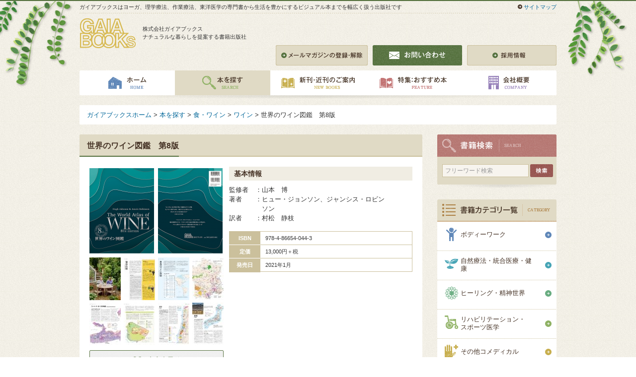

--- FILE ---
content_type: text/html; charset=UTF-8
request_url: https://www.gaiajapan.co.jp/books/food/wine/5554/
body_size: 48724
content:
<!DOCTYPE html PUBLIC "-//W3C//DTD XHTML 1.0 Transitional//EN" "http://www.w3.org/TR/xhtml1/DTD/xhtml1-transitional.dtd">
<html xmlns="http://www.w3.org/1999/xhtml" xml:lang="ja" lang="ja" xmlns:fb="http://ogp.me/ns/fb#">
<head>
<meta http-equiv="Content-Type" content="text/html; charset=utf-8" />
<meta http-equiv="content-script-type" content="text/javascript" />
<meta http-equiv="content-style-type" content="text/css" />

<meta name="description" content="世界のワイン図鑑　第8版を詳しくご紹介しています。ガイアブックスが出版している本(書籍)世界のワイン図鑑　第8版の著者・訳者や価格、内容紹介が記載されていますので、購入前に概要をご確認いただけます。" />
<meta name="keywords" content="世界のワイン図鑑　第8版,村松　静枝,ガイアブックス,本,書籍" />
<title>書籍『世界のワイン図鑑　第8版』 | ガイアブックス（Gaiabooks）</title>

<link rel="pingback" href="https://www.gaiajapan.co.jp/wp/xmlrpc.php" />
<link href="/css/common.css" rel="stylesheet" type="text/css" />
<link href="/css/style.css" rel="stylesheet" type="text/css" />

<link href="/js/colorbox/colorbox.css" rel="stylesheet" type="text/css" />

<link rel='dns-prefetch' href='//s.w.org' />
		<script type="text/javascript">
			window._wpemojiSettings = {"baseUrl":"https:\/\/s.w.org\/images\/core\/emoji\/11\/72x72\/","ext":".png","svgUrl":"https:\/\/s.w.org\/images\/core\/emoji\/11\/svg\/","svgExt":".svg","source":{"concatemoji":"https:\/\/www.gaiajapan.co.jp\/wp\/wp-includes\/js\/wp-emoji-release.min.js?ver=4.9.26"}};
			!function(e,a,t){var n,r,o,i=a.createElement("canvas"),p=i.getContext&&i.getContext("2d");function s(e,t){var a=String.fromCharCode;p.clearRect(0,0,i.width,i.height),p.fillText(a.apply(this,e),0,0);e=i.toDataURL();return p.clearRect(0,0,i.width,i.height),p.fillText(a.apply(this,t),0,0),e===i.toDataURL()}function c(e){var t=a.createElement("script");t.src=e,t.defer=t.type="text/javascript",a.getElementsByTagName("head")[0].appendChild(t)}for(o=Array("flag","emoji"),t.supports={everything:!0,everythingExceptFlag:!0},r=0;r<o.length;r++)t.supports[o[r]]=function(e){if(!p||!p.fillText)return!1;switch(p.textBaseline="top",p.font="600 32px Arial",e){case"flag":return s([55356,56826,55356,56819],[55356,56826,8203,55356,56819])?!1:!s([55356,57332,56128,56423,56128,56418,56128,56421,56128,56430,56128,56423,56128,56447],[55356,57332,8203,56128,56423,8203,56128,56418,8203,56128,56421,8203,56128,56430,8203,56128,56423,8203,56128,56447]);case"emoji":return!s([55358,56760,9792,65039],[55358,56760,8203,9792,65039])}return!1}(o[r]),t.supports.everything=t.supports.everything&&t.supports[o[r]],"flag"!==o[r]&&(t.supports.everythingExceptFlag=t.supports.everythingExceptFlag&&t.supports[o[r]]);t.supports.everythingExceptFlag=t.supports.everythingExceptFlag&&!t.supports.flag,t.DOMReady=!1,t.readyCallback=function(){t.DOMReady=!0},t.supports.everything||(n=function(){t.readyCallback()},a.addEventListener?(a.addEventListener("DOMContentLoaded",n,!1),e.addEventListener("load",n,!1)):(e.attachEvent("onload",n),a.attachEvent("onreadystatechange",function(){"complete"===a.readyState&&t.readyCallback()})),(n=t.source||{}).concatemoji?c(n.concatemoji):n.wpemoji&&n.twemoji&&(c(n.twemoji),c(n.wpemoji)))}(window,document,window._wpemojiSettings);
		</script>
		<style type="text/css">
img.wp-smiley,
img.emoji {
	display: inline !important;
	border: none !important;
	box-shadow: none !important;
	height: 1em !important;
	width: 1em !important;
	margin: 0 .07em !important;
	vertical-align: -0.1em !important;
	background: none !important;
	padding: 0 !important;
}
</style>
<link rel='stylesheet' id='wp-pagenavi-css'  href='https://www.gaiajapan.co.jp/wp/wp-content/plugins/wp-pagenavi/pagenavi-css.css?ver=2.70' type='text/css' media='all' />
<script type='text/javascript' src='https://www.gaiajapan.co.jp/wp/wp-includes/js/jquery/jquery.js?ver=1.12.4'></script>
<script type='text/javascript' src='https://www.gaiajapan.co.jp/wp/wp-includes/js/jquery/jquery-migrate.min.js?ver=1.4.1'></script>
<link rel='https://api.w.org/' href='https://www.gaiajapan.co.jp/wp-json/' />
<link rel="canonical" href="https://www.gaiajapan.co.jp/books/food/wine/5554/" />
<link rel="alternate" type="application/json+oembed" href="https://www.gaiajapan.co.jp/wp-json/oembed/1.0/embed?url=https%3A%2F%2Fwww.gaiajapan.co.jp%2Fbooks%2Ffood%2Fwine%2F5554%2F" />
<link rel="alternate" type="text/xml+oembed" href="https://www.gaiajapan.co.jp/wp-json/oembed/1.0/embed?url=https%3A%2F%2Fwww.gaiajapan.co.jp%2Fbooks%2Ffood%2Fwine%2F5554%2F&#038;format=xml" />
<link rel="icon" href="https://www.gaiajapan.co.jp/wp/wp-content/uploads/2021/11/cropped-Bw_UnYid_400x400-2-32x32.jpg" sizes="32x32" />
<link rel="icon" href="https://www.gaiajapan.co.jp/wp/wp-content/uploads/2021/11/cropped-Bw_UnYid_400x400-2-192x192.jpg" sizes="192x192" />
<link rel="apple-touch-icon-precomposed" href="https://www.gaiajapan.co.jp/wp/wp-content/uploads/2021/11/cropped-Bw_UnYid_400x400-2-180x180.jpg" />
<meta name="msapplication-TileImage" content="https://www.gaiajapan.co.jp/wp/wp-content/uploads/2021/11/cropped-Bw_UnYid_400x400-2-270x270.jpg" />
</head>
<body id="books" >
<div id="fb-root"></div>
<script>(function(d, s, id) {
  var js, fjs = d.getElementsByTagName(s)[0];
  if (d.getElementById(id)) return;
  js = d.createElement(s); js.id = id;
  js.src = "//connect.facebook.net/ja_JP/all.js#xfbml=1&appId=181613775318055";
  fjs.parentNode.insertBefore(js, fjs);
}(document, 'script', 'facebook-jssdk'));</script>
<a id="top" name="top"></a>
<div id="container">
	<div id="header">
				<h1>ガイアブックスはヨーガ、理学療法、作業療法、東洋医学の専門書から生活を豊かにするビジュアル本までを幅広く扱う出版社です</h1>
				<div class="hBox">
	<p class="link"><a href="/sitemap/">サイトマップ</a></p>
	<div class="hTop clearfix">
		<div class="logo"><a href="/"><img src="/img/common/logo.png" width="113" height="60" alt="GAIABOOKs" /></a></div>
		<p>株式会社ガイアブックス<br />
			ナチュラルな暮らしを提案する書籍出版社</p>
		<ul class="clearfix">
			<li><a href="/mailmagazine/"><img src="/img/common/h_link01_out.png" width="185" height="41" alt="メールマガジンの登録・解除" /></a></li>
			<li><a href="/contact/"><img src="/img/common/h_link02_out.png" width="180" height="41" alt="お問い合わせ" /></a></li>
			<li><a href="/company/recruit.php"><img src="/img/common/h_link03_out.png" width="180" height="41" alt="採用情報" /></a></li>
		</ul>
	</div>
</div>	</div>
	<ul id="gNavi" class="clearfix">
	<li class="navi01"><a href="/"><img src="/img/common/g_navi01_out.png" width="192" height="50" alt="ホーム HOME" /></a></li>
	<li class="navi02"><a href="/books/"><img src="/img/common/g_navi02_out.png" width="192" height="50" alt="本を探す SEARCH" /></a></li>
	<li class="navi03"><a href="/new_books/"><img src="/img/common/g_navi03_out.png" width="192" height="50" alt="新刊・近刊のご案内 NEW BOOKS" /></a></li>
	<li class="navi04"><a href="/feature/"><img src="/img/common/g_navi04_out.png" width="192" height="50" alt="特集：おすすめ本 FEATURE" /></a></li>
	<li class="navi05"><a href="/company/"><img src="/img/common/g_navi05_out.png" width="192" height="50" alt="会社概要 COMPANY" /></a></li>
</ul>	<div id="pagePath" class="multiList">
	<ol><li><a href="https://www.gaiajapan.co.jp">ガイアブックスホーム</a></li><li> &gt; <a href='https://www.gaiajapan.co.jp/books/'>本を探す</a></li><li> &gt; <a href='https://www.gaiajapan.co.jp/books/food/'>食・ワイン</a></li><li> &gt; <a href='https://www.gaiajapan.co.jp/books/wine/'>ワイン</a></li><li> &gt; 世界のワイン図鑑　第8版<br /></li></ol>	</div>
	<div id="main">
		<div id="conts">
					<h2><span>世界のワイン図鑑　第8版</span></h2>
						<div class="section">
				<div class="bookBox clearfix">
					<div class="photoBox">
						<ul class="photoUl clearfix">
							<li><img src="https://www.gaiajapan.co.jp/wp/wp-content/uploads/2020/10/13de454237f9c2dd646fc6323b58aad5-130x178.png" width="130" height="178" alt="" /></li>
							<li>
															<img src="https://www.gaiajapan.co.jp/wp/wp-content/uploads/2020/10/3da601b456e987e6aa92bf1ecca952a4-130x178.png" width="130" height="178" alt="" />
														</li>
						</ul>
												<ul class="lightPhoto clearfix">
														<li><a href="https://www.gaiajapan.co.jp/wp/wp-content/uploads/2020/12/9784866540443_003-e1607642453142.jpg" class="group01"><img src="https://www.gaiajapan.co.jp/wp/wp-content/uploads/2020/12/9784866540443_003-e1607642453142-63x86.jpg" width="63" height="86" alt="" /></a></li>
														<li><a href="https://www.gaiajapan.co.jp/wp/wp-content/uploads/2020/12/48dbd446dd47947fff72b3bd91692da6-e1607642258386.jpg" class="group01"><img src="https://www.gaiajapan.co.jp/wp/wp-content/uploads/2020/12/48dbd446dd47947fff72b3bd91692da6-e1607642258386-63x86.jpg" width="63" height="86" alt="" /></a></li>
														<li><a href="https://www.gaiajapan.co.jp/wp/wp-content/uploads/2020/12/a1c304c60f4b280c0e587e0c2f090be2-e1607642359641.jpg" class="group01"><img src="https://www.gaiajapan.co.jp/wp/wp-content/uploads/2020/12/a1c304c60f4b280c0e587e0c2f090be2-e1607642359641-63x86.jpg" width="63" height="86" alt="" /></a></li>
														<li><a href="https://www.gaiajapan.co.jp/wp/wp-content/uploads/2020/12/6c78443df054b9aa03a29436e4136fb7-e1607642347671.jpg" class="group01"><img src="https://www.gaiajapan.co.jp/wp/wp-content/uploads/2020/12/6c78443df054b9aa03a29436e4136fb7-e1607642347671-63x86.jpg" width="63" height="86" alt="" /></a></li>
														<li><a href="https://www.gaiajapan.co.jp/wp/wp-content/uploads/2020/12/65388b3091106b2e4c32e8b426f4621b-e1607642282804.jpg" class="group01"><img src="https://www.gaiajapan.co.jp/wp/wp-content/uploads/2020/12/65388b3091106b2e4c32e8b426f4621b-e1607642282804-63x86.jpg" width="63" height="86" alt="" /></a></li>
														<li><a href="https://www.gaiajapan.co.jp/wp/wp-content/uploads/2020/12/355129f45baa2768d64ddf5b913d7d96-e1607642273147.jpg" class="group01"><img src="https://www.gaiajapan.co.jp/wp/wp-content/uploads/2020/12/355129f45baa2768d64ddf5b913d7d96-e1607642273147-63x86.jpg" width="63" height="86" alt="" /></a></li>
														<li><a href="https://www.gaiajapan.co.jp/wp/wp-content/uploads/2020/12/3248efa01cd72511e3ec6ff859118d8f-e1607642332705.jpg" class="group01"><img src="https://www.gaiajapan.co.jp/wp/wp-content/uploads/2020/12/3248efa01cd72511e3ec6ff859118d8f-e1607642332705-63x86.jpg" width="63" height="86" alt="" /></a></li>
														<li><a href="https://www.gaiajapan.co.jp/wp/wp-content/uploads/2020/12/268f3b2654909f52b62437436ad0a7df-e1607642319323.jpg" class="group01"><img src="https://www.gaiajapan.co.jp/wp/wp-content/uploads/2020/12/268f3b2654909f52b62437436ad0a7df-e1607642319323-63x86.jpg" width="63" height="86" alt="" /></a></li>
													</ul>
						<div class="lbBtn"><a href="https://www.gaiajapan.co.jp/wp/wp-content/uploads/2020/12/9784866540443_003-e1607642453142.jpg"><img src="/img/books/det_link01_out.png" width="270" height="41" alt="中身を見る" /></a></div>
											</div>
					<div class="textBox">
						<h3 class="dateTitle">基本情報</h3>
						<dl class="clearfix">
														<dt class="clearfix"><span>監修者</span>：</dt>
							<dd>山本　博</dd>
														<dt class="clearfix"><span>著者</span>：</dt>
							<dd>ヒュー・ジョンソン、ジャンシス・ロビンソン</dd>
														<dt class="clearfix"><span>訳者</span>：</dt>
							<dd>村松　静枝</dd>
													</dl>
						<table cellpadding="0" cellspacing="0" summary="基本情報" class="comTab table01">
							<col width="17%" />
							<col width="83%" />
							<tbody>
								<tr>
									<th>ISBN</th>
									<td>978-4-86654-044-3</td>
								</tr>
								<tr>
									<th>定価</th>
									<td>13,000円＋税</td>
								</tr>
								<tr>
									<th class="thSpecial">発売日</th>
									<td>
										2021年1月									</td>
								</tr>
							</tbody>
						</table>
					</div>
				</div>

				                <div class="comBox02 mb10">
					<div class="bgBox">
                        <p class="title title01">『世界のワイン図鑑　第8版』を購入する</p>
                        <div class="comInner">
                            <div class="bgInner banner">
                                <ul class="clearfix">
                                    <li>
	                                                                        	<a href="https://www.amazon.co.jp/gp/product/4866540443/ref=as_li_qf_asin_il_tl?ie=UTF8&tag=gaiabooks03-22&creative=1211&linkCode=as2&creativeASIN=4866540443&linkId=c0491c7de5c643764b329adb2fc596d4" target="_blank"><img src="/img/books/det_banner04.jpg" width="190" height="40" alt="amazon.com" /></a>
                                    	                                    </li>
                                    <li>
                                    	                                    	<a href="https://hb.afl.rakuten.co.jp/ichiba/12fe0713.af072a71.12fe0714.bc915791/?pc=https%3A%2F%2Fitem.rakuten.co.jp%2Fbook%2F16502161%2F&link_type=text&ut=eyJwYWdlIjoiaXRlbSIsInR5cGUiOiJ0ZXh0Iiwic2l6ZSI6IjI0MHgyNDAiLCJuYW0iOjEsIm5hbXAiOiJyaWdodCIsImNvbSI6MSwiY29tcCI6ImRvd24iLCJwcmljZSI6MSwiYm9yIjoxLCJjb2wiOjEsImJidG4iOjEsInByb2QiOjAsImFtcCI6ZmFsc2V9" target="_blank"><img src="/img/books/det_banner05.jpg" width="190" height="40" alt="楽天 BOOKS" /></a>
                                    	                                    </li>
                                    <li>
                                    	                                    	<a href="https://shopping.yahoo.co.jp/search?first=1&ss_first=1&ts=1603350875&mcr=c8012b58aa0c5253b7d2eba70632a1af&tab_ex=commerce&uIv=off&sretry=0&used=2&area=13&astk=&aq=&oq=&p=9784866540443&sc_i=shp_pc_search_searchBox_2" target="_blank"><img src="/img/books/det_banner06.jpg" width="190" height="40" alt="YAHOO!JAPAN ショッピング" /></a>
                                     	                                   </li>
                                </ul>
                            </div>
                        </div>
                    </div>
				</div>
				
				                    
               
				<div class="recommendBox">
                    <ul class="snsList clearfix">
                        <li><fb:like href="https://www.gaiajapan.co.jp/books/food/wine/5554/" layout="button_count" action="like" show_faces="false" share="false"></fb:like></li>
                        <li class="tw"><a href="https://twitter.com/share" class="twitter-share-button" data-lang="ja">ツイート</a>
                        <script>!function(d,s,id){var js,fjs=d.getElementsByTagName(s)[0],p=/^http:/.test(d.location)?'http':'https';if(!d.getElementById(id)){js=d.createElement(s);js.id=id;js.src=p+'://platform.twitter.com/widgets.js';fjs.parentNode.insertBefore(js,fjs);}}(document, 'script', 'twitter-wjs');</script></li>
                        <li class="gp">
                            <div class="g-plusone" data-size="medium"></div>
                            <script type="text/javascript">
                              window.___gcfg = {lang: 'ja'};
    
                              (function() {
                                var po = document.createElement('script'); po.type = 'text/javascript'; po.async = true;
                                po.src = 'https://apis.google.com/js/platform.js';
                                var s = document.getElementsByTagName('script')[0]; s.parentNode.insertBefore(po, s);
                              })();
                            </script>
                        </li>
                        <li><a href="http://b.hatena.ne.jp/entry/" class="hatena-bookmark-button" data-hatena-bookmark-layout="simple-balloon" title="このエントリーをはてなブックマークに追加"><img src="http://b.st-hatena.com/images/entry-button/button-only@2x.png" alt="このエントリーをはてなブックマークに追加" width="20" height="20" style="border: none;" /></a><script type="text/javascript" src="http://b.st-hatena.com/js/bookmark_button.js" charset="utf-8" async="async"></script></li>
                    </ul>
                </div>

								<h3><span>内容紹介　世界のワイン図鑑　第8版</span></h3>
				<!-- <p class="text02"></p> -->
				<div class="explainBox">
					<a href="https://tameshiyo.me/9784866540443" target=”_blank”><img class="alignleft size-medium wp-image-3689" src="https://www.gaiajapan.co.jp/wp/wp-content/uploads/2020/10/e1c5e0b8ff5d8c1d4547c0414ca8c52c.jpg"  width="300" height="60" /></a><br clear="all"><br>


<p>世界最高のワイン執筆者であるヒュー・ジョンソンとジャンシス・ロビンソンが今回も再び力を結集して、ワインの世界における最新情報を満載した本格派のワイン書を生み出した。<br>
<br>
1971年に初版された本書は、ワイン産地と最新の傾向を、精密で洗練された地図によって明快かつ正確に表現した画期的な書籍だった。<br>
葡萄畑と畑のある村々、その風景とテロワールなど、本書を開けばこれら全てを目で見て理解し、記憶にとどめることができるようになった。<br>
この半世紀の間、ワインの品質が向上しただけでなく、産地の重要性も増すばかりで、そうした複雑な状況を理解するうえで、本書は非常に多くの情報を提供し続けてきた。これまでに15カ国語に翻訳されて470万部を売り上げ、ワインを地理的な側面から深く本質を考察した本として、最も権威のある指南書となっている。今回の第8版は徹底して最新情報に改められ、本書を初めて手にとる読者をワインの壮大な世界へと導き、旧版からおなじみの読者を新たな境地へと招いてくれることだろう。<br>
<br>
前回の第7版が発行された2014年以降、世界のワインシーンは多くの面で大いに変化してきた。気候変動の影響、持続可能なワイン造りへの取り組み、多数の新技術、ワインスタイルの志向とワイン造りの傾向など、本書はいずれも今日のワイン愛好家達の興味を大いにそそる情報全てを網羅している。大幅に刷新された冒頭の章「ワインの基本」は、読者の理解をより深めるのに役立つだろう。<br>
現代のワイン科学は劇的な躍進を遂げ、あらゆる産地に影響を与えている。<br>
これまでも『世界のワイン図鑑』は精緻かつ美しい地図で知られてきたが、第8版では230葉もの地図が収載されている。一部の産地については土壌の分布図もあり、ワインとその出生地との関係を理解するのに役立つ。地図には要注目の生産者やお勧めの施設等の情報についても引き出し線で注釈を付してある。<br>
<br>
<br>
判型：A4変型（297×235mm）<br>
頁数：416ページ<br>
色数：4C<br>
製本：上製<br>
<br>
<br>
<br>
●著者、監修者、訳者について<br>
著者：<b>ヒュー・ジョンソン（Hugh Johnson）</b><br>
最初の著書『Wine』以来50 年以上にわたってワインに関する執筆の世界を様々な新しい方向へと導いてきた。『The World Atlas of Wine』、『Wine Companion』（現在第6 版）、累計1200 万部を売り上げている年刊『PocketWine Book』（ 1977 年初刊）、2005 年刊行の回想録『A Life Uncorked』は全てベストセラーになっている。真摯で博識ながらもユーモラスで気取りのない、彼ならではのワインへの取り組みは、世界中のワイン愛好家に賞賛されている。彼にかかれば複雑なテーマも分かりやすく楽しめるものになる。ワイン以外に園芸にも造詣が深く、著作もある。ワインと園芸を合わせた著書の発行部数は累計で1900万部以上にもなり、様々な賞を獲得している。2003 年、フランスのシラク元大統領から国家功労勲章シュヴァリエに叙される。さらに2007 年にワイン造りと園芸への貢献を認められて大英帝国勲章（OBE）を授与された。<br>
<br>
著者：<b>ジャンシス・ロビンソン（Jancis Robinson）</b><br>
英ワイン雑誌『デキャンタ』で、「世界で最も尊敬を集めるワイン・ライターでありジャーナリスト」と絶賛されている。フィナンシャル・タイムズ紙でワインコラムを執筆する。本書以外にも『The Oxford Companion to Wine』や『Wine Grapes』といった名著に携わる他、実用性に優れたワインガイド『The 24-Hour Wine Expert』（ 2016 年刊）でも話題を呼んだ。「彼女が語るとワイン界が息を飲んでその言葉に注目する」（ USAトゥデイ紙）、「屈指の人気を誇るワイン・ライター」（プレイボーイ誌）などと絶賛されているジャンシスは1984 年、ワインの製造・販売業者以外で初めてマスター・オブ・ワインの資格を獲得、また2003 年には大英帝国勲章（ OBE）を授与された。英国王室のワイン・アドバイザーも務めている。2016 年、フランスの農業功労勲章の役員に任命されたのに続いてドイツ・プレディカーツワイン生産者協会（VDP）からも最高栄誉賞を受賞し、前受賞者のヒュー・ジョンソンから表彰された。<br>
ジャンシス・ロビンソンのウェブサイト 
<a href="https：//www.jancisrobinson.com/"target="_blank">https：//www.jancisrobinson.com/</a><br>
<br>
監修者：<b>山本 博（やまもと ひろし）</b><br>
弁護士、日本輸入ワイン協会会長、フランス食品振興会主催の世界ソムリエコンクール日本代表審査委員。永年にわたり生産者との親交を深め、豊富な知識をもとに、ワイン関係の著作・翻訳を著すなど日本でのワイン普及に貢献する。主な著書に『シャンパン大全』『ワインの世界史』（ともに日経ビジネス人文庫）、『歴史の中のワイン』（文春新書）、『チリワイン』（ガイアブックス）、主な監修書に『世界のワイン図鑑 第7 版』（ガイアブックス）ほか多数。<br>
<br>
翻訳：<b>村松 静枝 （むらまつ しずえ）</b><br>
英日翻訳者。静岡県在住。銀行勤務などを経て翻訳者に。訳書に『土とワイン』『世界に通用するビールのつくりかた大事典』（共にエクスナレッジ）、『世界のビール図鑑』（ガイアブックス）、『The Wine ワインを愛する人のスタンダード＆テイスティングガイド』（日本文芸社）など。共訳書に『イギリス王立化学会の化学者が教えるワイン学入門』（エクスナレッジ）、『世界のウイスキー図鑑』（ガイアブックス）、『偉大なアイディアの生まれた場所─シンキング・プレイス』（清流出版）などがあり、翻訳協力に『ワインの味の科学』（エクスナレッジ）がある。<br>
</p>				</div>
				<div class="catalogBox">
					<div class="pLink"><a href="#"><span>目次を見る</span></a></div>
					<div class="catalog">
						<p>はじめに─ヒュー・ジョンソン <br />
序論─ジャンシス・ロビンソン <br />
ワインの基本/ワインの歴史/ワインとは何か/葡萄という樹/葡萄品種/温度と日照/ワインと水分/気候変動の影響/テロワール/葡萄畑の土壌/害虫と病気/葡萄畑をつくる/葡萄畑の1年/ワインの造り方/オークという選択/ワインの打栓方法/ワインと歳月/原産地呼称統制法/ラベルの読み方/テイスティング方法/ワインの供し方/ワインの価格/世界のワイン事情<br />
<br />
世界各地のワイン<br />
フランス <br />
ブルゴーニュ/コート・ドール/コート・ド・ボーヌ南部/コート・ド・ボーヌ中央部/コート・ド・ボーヌ北部/コート・ド・ニュイ南部/コート・ド・ニュイ北部/コート・シャロネーズ/マコネ/プイィ・フュイッセ/ボジョレ/クリュ・ボジョレ/シャブリ/シャブリの中心部/シャンパーニュ/シャンパーニュの中心部/ボルドー/ボルドー：品質と価格/メドック北部/サンテステフ/ポイヤック/サンジュリアン/メドック中央部/マルゴーとメドック南部/グラーヴとアントル・ドゥ・メール/ペサック・レオニャン/ソーテルヌとバルサック/右岸/ポムロール/サンテミリオン/南西地方のワイン/ロワール川流域/アンジュー/ ソミュール/シノンとブルグイユ/ヴーヴレとモンルイ/サンセールとプイィ/アルザス/アルザスの中心部/北部ローヌ川流域/コート・ロティとコンドリウ/エルミタージュ/南部ローヌ川流域/南部ローヌ川流域の中心部/シャトーヌフ・デュ・パプ/ラングドック西部/ラングドック東部/ルーシヨン/プロヴァンス/ <br />
バンドール/コルシカ島（コルス島/）ジュラ、サヴォワ、ビュジェイ<br />
<br />
イタリア <br />
イタリア北西部<br />
ピエモンテ/バルバレスコ/バローロ/イタリア北東部/トレンティーノとアルト・アディジェ/ヴェローナ/フリウリ <br />
イタリア中央部 <br />
マレンマ/キアンティ・クラシコ/モンタルチーノ/モンテプルチャーノ/ウンブリア <br />
イタリア南部 <br />
シチリア島/サルデーニャ島 <br />
<br />
スペイン <br />
スペイン北西部 <br />
リアス・バイシャス/リベラ・デル・ドゥエロ/トロとルエダ/ナバラ/リオハ/カタルーニャ/プリオラート/アンダルシア-シェリーの産地 <br />
<br />
ポルトガル <br />
ヴィーニョ・ヴェルデ/ドウロ渓谷/ポートのロッジ/リスボンとセトゥバル半島/バイラーダとダン/アレンテージョ/マデイラ <br />
<br />
ドイツ <br />
アール/モーゼル/ザール/モーゼル中流：ピースポート/モーゼル中流：ベルンカステル/ナーエ/ラインガウ/ラインヘッセン/ファルツ/バーデンとヴュルテンベルク/フランケン <br />
<br />
その他のヨーロッパ諸国 <br />
イングランドとウェールズ/スイス/ヴァレー、ヴォー、ジュネーヴ/オーストリア/ヴァッハウ/クレムスタールとカンプタール/ブルゲンラント/ハンガリー/トカイ/チェコ共和国とスロバキア共和国/バルカン半島西部の諸国/スロヴェニア/クロアチア/ルーマニア/ブルガリア/黒海沿岸とコーカサス地方の諸国/ジョージア/ギリシャ/ペロポネソス半島/キプロス/トルコ/レバノン/イスラエル/<br />
<br />
北アメリカ <br />
カナダ/ブリティッシュ・コロンビア州/オンタリオ州/太平洋岸の北西部/ウィラメット・ヴァレー/ワシントン州/カリフォルニア州/メンドシーノとレイク/ソノマ北部/ソノマ南部とカーネロス/ナパ・ヴァレー/セント・ヘレナ/ラザフォードとオークヴィル/スタッグス・リープ/サンフランシスコ湾南部/ <br />
シエラ・フットヒルズ、ローダイ、デルタ区域 /セントラル・コースト/ヴァージニア州/ニューヨーク州/南西部の州/ <br />
メキシコ <br />
南アメリカ <br />
ブラジル/ウルグアイ/チリ/アルゼンチン <br />
<br />
オーストラリアとニュージーランド <br />
オーストラリア <br />
西オーストラリア州<br />
マーガレット・リヴァー <br />
南オーストラリア州 <br />
バロッサ・ヴァレー/エデン・ヴァレー/クレア・ヴァレー/マクラーレン・ヴェールとその近郊/アデレード・ヒルズ/クナワラ/ヴィクトリア州/モーニントン半島/ヤラ・ヴァレー/ニュー・サウス・ウェールズ州/タスマニア州/ <br />
<br />
ニュージーランド <br />
ホークス・ベイ/ワイララパ/カンタベリー/マールボロ/セントラル・オタゴ/<br />
<br />
南アフリカ共和国 <br />
ケープタウン/スワートランド/ステレンボッシュ/ケープ・サウス・コースト<br />
<br />
アジア <br />
日本/中国/	<br />
総合索引 <br />
地名索引</p>
					</div>
				</div>
				
								<h3><span>編集者からのコメント</span></h3>
				<p class="text03">以下の通り本文中に誤植がございました。<br />
お詫びして訂正いたします。<br />
<br />
<br />
p.181　ウンブリア　最右列　16行目<br />
誤：少量のグレチェットを→<b>正：少量のグレケットを</b><br />
<br />
<br />
p.188　スペイン　最右列　8行目<br />
誤：２カ所のDOC→<b>正：２カ所のDOCa</b></p>
				
				<h3><span>世界のワイン図鑑　第8版　の感想／レビュー</span></h3>
				<h4>弊社に寄せられたレビュー</h4>
								<p class="noReview">レビューはまだありません。</p>
								<p class="more"><a href="https://www.gaiajapan.co.jp/books/food/wine/5554//?type=review">全てのレビューを見る(0件)</a></p>

				
				
								<h3><span>同テーマの書籍</span></h3>
				<div class="comBox">
					<div class="bgBox">
						<div class="comInner">
							<div class="bgInner">
								<div class="fooImg">
									<div class="foo">
										<ul class="comPhotoList clearfix">
																					<li>
												<a href="https://www.gaiajapan.co.jp/books/food/wine/1992/"><img src="https://www.gaiajapan.co.jp/wp/wp-content/uploads/2014/05/7e29db5e2fee91ea6131c0efff5dc7b21-92x117.jpg" width="92" height="117" alt="" /></a>
												<span><a href="https://www.gaiajapan.co.jp/books/food/wine/1992/">世界のワイン図鑑　第7版  The World Atlas of Wine 7th edition</a></span>
											</li>
																					<li>
												<a href="https://www.gaiajapan.co.jp/books/wine/3557/"><img src="https://www.gaiajapan.co.jp/wp/wp-content/uploads/2017/05/1c50a1462efaf76fce5060665eee36cf-92x117.png" width="92" height="117" alt="" /></a>
												<span><a href="https://www.gaiajapan.co.jp/books/wine/3557/">世界のウイスキー図鑑</a></span>
											</li>
																					<li>
												<a href="https://www.gaiajapan.co.jp/books/wine/3611/"><img src="https://www.gaiajapan.co.jp/wp/wp-content/uploads/2017/11/0b3244e889b26d1f3e09bc9716503160-92x117.png" width="92" height="117" alt="" /></a>
												<span><a href="https://www.gaiajapan.co.jp/books/wine/3611/">世界のビール図鑑</a></span>
											</li>
																					<li>
												<a href="https://www.gaiajapan.co.jp/books/food/wine/5150/"><img src="https://www.gaiajapan.co.jp/wp/wp-content/uploads/2020/07/026a68babe838ea27f0fa2bd073fe97a-92x117.jpg" width="92" height="117" alt="" /></a>
												<span><a href="https://www.gaiajapan.co.jp/books/food/wine/5150/">フランス主要13地区と40ヵ国のワイン</a></span>
											</li>
																					<li>
												<a href="https://www.gaiajapan.co.jp/books/food/wine/3697/"><img src="https://www.gaiajapan.co.jp/wp/wp-content/uploads/2018/10/f192f05b1b0fa0d2dc3d676d204f9c58-92x117.png" width="92" height="117" alt="" /></a>
												<span><a href="https://www.gaiajapan.co.jp/books/food/wine/3697/">新ワイン学</a></span>
											</li>
																				</ul>
									</div>
									<div class="prev"><a href="#"><img src="/img/books/det_prev.png" width="12" height="16" alt="" /></a></div>
									<div class="next"><a href="#"><img src="/img/books/det_next.png" width="12" height="16" alt="" /></a></div>
								</div>
							</div>
						</div>
					</div>
				</div>
				
												<div class="comBox02 mb0">
					<div class="bgBox">
						<p class="title title01">『世界のワイン図鑑　第8版』を購入する</p>
						<div class="comInner">
							<div class="bgInner banner">
								<ul class="clearfix">
                                    <li>
	                                                                        	<a href="https://www.amazon.co.jp/gp/product/4866540443/ref=as_li_qf_asin_il_tl?ie=UTF8&tag=gaiabooks03-22&creative=1211&linkCode=as2&creativeASIN=4866540443&linkId=c0491c7de5c643764b329adb2fc596d4" target="_blank"><img src="/img/books/det_banner04.jpg" width="190" height="40" alt="amazon.com" /></a>
                                    	                                    </li>
                                    <li>
                                    	                                    	<a href="https://hb.afl.rakuten.co.jp/ichiba/12fe0713.af072a71.12fe0714.bc915791/?pc=https%3A%2F%2Fitem.rakuten.co.jp%2Fbook%2F16502161%2F&link_type=text&ut=eyJwYWdlIjoiaXRlbSIsInR5cGUiOiJ0ZXh0Iiwic2l6ZSI6IjI0MHgyNDAiLCJuYW0iOjEsIm5hbXAiOiJyaWdodCIsImNvbSI6MSwiY29tcCI6ImRvd24iLCJwcmljZSI6MSwiYm9yIjoxLCJjb2wiOjEsImJidG4iOjEsInByb2QiOjAsImFtcCI6ZmFsc2V9" target="_blank"><img src="/img/books/det_banner05.jpg" width="190" height="40" alt="楽天 BOOKS" /></a>
                                    	                                    </li>
                                    <li>
                                    	                                    	<a href="https://shopping.yahoo.co.jp/search?first=1&ss_first=1&ts=1603350875&mcr=c8012b58aa0c5253b7d2eba70632a1af&tab_ex=commerce&uIv=off&sretry=0&used=2&area=13&astk=&aq=&oq=&p=9784866540443&sc_i=shp_pc_search_searchBox_2" target="_blank"><img src="/img/books/det_banner06.jpg" width="190" height="40" alt="YAHOO!JAPAN ショッピング" /></a>
                                     	                                   </li>
								</ul>
							</div>
						</div>
					</div>
				</div>
				
							</div>
					</div>
		<!-- /#conts -->
		<div id="sideBar">
						<h3><img src="/img/common/s_h3_img01.png" width="240" height="45" alt="書籍検索 SEARCH" /></h3>
<form action="/" method="get">
<dl class="clearfix">
	<dt>
		<input class="help" value="" title="フリーワード検索" name="s" type="text" />
	</dt>
	<dd>
		<input type="image" name="__search__" src="/img/common/search_out.png" value="検索" alt="検索" onmouseover="this.src='/img/common/search_over.png'" onmouseout="this.src='/img/common/search_out.png'" />
	</dd>
</dl>
</form>
<h3><img src="/img/common/s_h3_img02.png" width="240" height="45" alt="書籍カテゴリ一覧 CATEGORY" /></h3>
    <ul id="menu" class="ulList speList clearfix">
        <li><div class="archive"><a href="javascript:void(0);"><img src="/img/common/s_img01.png" width="28" height="27" alt="ボディーワーク" /><span>ボディーワーク</span></a></div>
            <ul class="subMenu">
                <li><a href="/books/bodywork/massage/">マッサージ</a></li>
                <li><a href="/books/bodywork/yoga_pilates/">ヨーガ・ピラティス</a></li>
                <li><a href="/books/bodywork/reflexology/">リフレクソロジー・指圧</a></li>
                <li><a href="/books/bodywork/other_bodywork/">その他のボディーワーク</a></li>
            </ul>
        </li>
        <li class="list01"><div class="archive"><a href="javascript:void(0);"><img src="/img/common/s_img02.png" width="28" height="27" alt="自然療法・統合医療・健康" /><span class="mt0">自然療法・統合医療・健康</span></a></div>
            <ul class="subMenu">
                <li><a href="/books/medical/alimentary_therapy/">食事療法</a></li>
                <li><a href="/books/medical/ayurveda/">アーユルヴェーダ</a></li>
                <li><a href="/books/medical/supplement/">ハーブ・サプリメント・漢方</a></li>
                <li><a href="/books/medical/aromatherapy/">アロマセラピー</a></li>
                <li><a href="/books/medical/homeopathy/">ホメオパシー・フラワー療法</a></li>
                <li><a href="/books/medical/naturopathy/">自然療法・セルフヘルプ</a></li>
                <li><a href="/books/medical/baby_maternity/">赤ちゃん・妊産婦</a></li>
                <li><a href="/books/medical/beauty_antiaging/">美容・アンチエイジング</a></li>
            </ul>
        </li>
        <li class="list02"><div class="archive"><a href="javascript:void(0);"><img src="/img/common/s_img03.png" width="28" height="27" alt="ヒーリング・精神世界" /><span>ヒーリング・精神世界</span></a></div>
            <ul class="subMenu">
                <li><a href="/books/healing/color/">カラー</a></li>
                <li><a href="/books/healing/crystal/">クリスタル</a></li>
                <li><a href="/books/healing/chakra_aura/">チャクラ・オーラ</a></li>
                <li><a href="/books/healing/reiki/">レイキ</a></li>
                <li><a href="/books/healing/meditation/">瞑想・マインドフルネス</a></li>
                <li><a href="/books/healing/geomancy/">風水</a></li>
                <li><a href="/books/healing/fortune/">占い</a></li>
                <li><a href="/books/healing/angel/">エンジェル</a></li>
                <li><a href="/books/healing/other_healing/">その他のヒーリング</a></li>
            </ul>
        </li>
        <li class="list03"><div class="archive"><a href="javascript:void(0);"><img src="/img/common/s_img04.png" width="28" height="27" alt="リハビリテーション・スポーツ医学" /><span class="mt0">リハビリテーション・<br>スポーツ医学</span></a></div>
                        <ul class="subMenu">
                <li><a href="/books/physiotherapy/ptot/">理学療法・作業療法</a></li>
                <li><a href="/books/physiotherapy/manipulative_massage/">徒手療法・マッサージ</a></li>
                <li><a href="/books/physiotherapy/anatomy/">解剖学</a></li>
                <li><a href="/books/physiotherapy/sports_medicine/">スポーツ医学</a></li>
                <li><a href="/books/physiotherapy/chiropractic_osteopathy/">トラディショナル医療</a></li>
            </ul>

        </li>
        <li class="list04">
        	<a href="/books/comedical/"><img src="/img/common/s_img05.png" width="28" height="27" alt="その他コメディカル" /><span>その他コメディカル</span></a>
        </li>
        <li class="list05"><div class="archive"><a href="javascript:void(0);"><img src="/img/common/s_img06.png" width="28" height="27" alt="食・ワイン" /><span>食・ワイン</span></a></div>
            <ul class="subMenu">
                <li><a href="/books/food/wine/">ワイン</a></li>
                <li><a href="/books/food/meal/">食</a></li>
            </ul>
        </li>
        <li class="list06"><div class="archive"><a href="javascript:void(0);"><img src="/img/common/s_img07.png" width="28" height="27" alt="ファッション・アート・文化" /><span class="mt0">ファッション・アート・文化</span></a></div>
            <ul class="subMenu">
                <li><a href="/books/ethno/fashion/">ファッション</a></li>
                <li><a href="/books/ethno/art/">アート</a></li>
                <li><a href="/books/ethno/culture/">文化</a></li>
            </ul>
        </li>
        <li class="list07"><div class="archive"><a href="javascript:void(0);"><img src="/img/common/s_img08.png" width="28" height="27" alt="地球環境・暮らし" /><span>地球環境・暮らし</span></a></div>
            <ul class="subMenu">
                <li><a href="/books/ecology/gaia/">地球・ガイア</a></li>
                <li><a href="/books/ecology/ecology/">環境・エコロジー</a></li>
                <li><a href="/books/ecology/living/">暮らし</a></li>
            </ul>
        </li>
        <li class="last"><div class="archive"><a href="javascript:void(0);"><img src="/img/common/s_img09.png" width="28" height="27" alt="建築・インテリア" /><span>建築・インテリア</span></a></div>
            <ul class="subMenu">
                <li><a href="/books/architecture/building/">建築</a></li>
                <li><a href="/books/architecture/interior/">インテリア</a></li>
                <li><a href="/books/architecture/woodwork/">木材・木工</a></li>
                <li><a href="/books/architecture/gardening/">ガーデニング</a></li>
            </ul>
        </li>
    </ul>
<h3><img src="/img/common/s_h3_img03.png" width="240" height="23" alt="本の販売について" /></h3>
    <ul class="banner clearfix">
        <li><a href="/direct_sales/"><img src="/img/common/s_banner01_out.png" width="240" height="88" alt="直取引をご希望の方々へ SPOT TRANSACTION" /></a>
            <p><a href="/direct_sales/">直取引をご希望の方々へ</a></p>
        </li>
        <li><a href="/academic/"><img src="/img/common/s_banner02_out.png" width="240" height="88" alt="テキストとして採用をご検討の方々へ SELECTION OF TEXTBOOKS" /></a>
            <p><a href="/academic/">テキストとして採用をご検討の方々へ</a></p>
        </li>
        <li><a href="/glossary/"><img src="/img/common/s_banner03_out.png" width="240" height="90" alt="GAIABOOKs用語集"></a></li>
        <!-- <li><a href="/author/"><img src="/img/common/s_banner04_out.png" width="240" height="90" alt="著者・訳者・監修者名鑑"></a></li> -->
		<li><a href="/magazine/"><img src="/img/common/s_banner09_out.png" width="240" height="87" alt="メールマガジンのご案内「ガイア通信」情報！"></a></li>
    </ul>
    <ul class="linkUl clearfix">
        <li><a href="/gaiabooks_mind/"><img src="/img/common/s_link01_out.png" width="240" height="41" alt="社長ブログ -ガイアブックスマインド-" /></a></li>
        <li><a href="/staff_blog/"><img src="/img/common/s_link02_out.png" width="240" height="40" alt="スタッフブログ" /></a></li>
    </ul>
    <div class="twitterBn"><a href="https://twitter.com/GAIA_BOOKs" target="_blank"><img src="/img/common/s_banner05_out.png" width="240" height="57" alt="ガイアブックス 公式Twitter" /></a></div>
   			<ul class="banner type2 clearfix">			<li>
				<a href="https://www.facebook.com/%E3%82%AC%E3%82%A4%E3%82%A2%E3%83%96%E3%83%83%E3%82%AF%E3%82%B9-559163964250063/?ref=hl" target="_blank">
					<img src="https://www.gaiajapan.co.jp/wp/wp-content/uploads/2014/08/Japanese_FB_FindUsOnFacebook-10241-240x80.png" width="240" height="80" alt="">
				</a>
			</li>			<li>
				<a href="https://www.youtube.com/channel/UC_tInfkWM1bLOrcQElmaDpA" target="_blank">
					<img src="https://www.gaiajapan.co.jp/wp/wp-content/uploads/2016/08/fd55a9be90896e83b5ae41b46d978dc3-240x80.png" width="240" height="80" alt="">
				</a>
			</li>			<li>
				<a href="https://www.superdelivery.com/p/do/dpsl/1003420/" target="_blank">
					<img src="https://www.gaiajapan.co.jp/wp/wp-content/uploads/2014/08/01.jpg" width="240" height="80" alt="">
				</a>
			</li>			<li>
				<a href="https://www.instagram.com/gaia_books/" target="_blank">
					<img src="https://www.gaiajapan.co.jp/wp/wp-content/uploads/2014/08/a494ab79f5b4ce3ba3708f9d5580d6b5-240x80.jpg" width="240" height="80" alt="">
				</a>
			</li></ul>		</div>
		<!-- /#sideBar -->
	</div>
	<!-- /#main -->
	<div class="pageTop"><a href="#top"><img src="https://www.gaiajapan.co.jp/wp/wp-content/themes/gaia-books/img/common/page_top.png" width="208" height="53" alt="このページのTOPへ" /></a></div>
	
	<div id="footer">
	<div class="fBox clearfix">
		<div class="fLogo"><a href="https://www.gaiajapan.co.jp"><img src="https://www.gaiajapan.co.jp/wp/wp-content/themes/gaia-books/img/common/f_logo.png" width="153" height="20" alt="GAIABOOKs" /></a></div>
		<div class="ulBox clearfix">
			<ul>
				<li><a href="https://www.gaiajapan.co.jp">HOME</a></li>
			</ul>
			<ul class="ulSpecial01">
				<li><a href="https://www.gaiajapan.co.jp/books/">本を探す</a></li>
				<li><a href="https://www.gaiajapan.co.jp/new_books/">新刊・近刊のご案内</a></li>
				<li><a href="https://www.gaiajapan.co.jp/feature/">特集：おすすめ本</a></li>
			</ul>
			<ul class="ulSpecial02">
				<li><a href="https://www.gaiajapan.co.jp/company/">会社概要</a>
					<ul>
						<li><a href="https://www.gaiajapan.co.jp/contact/">お問い合わせ</a></li>
						<li><a href="https://www.gaiajapan.co.jp/mailmagazine/">メールマガジンの登録・解除</a></li>
						<!-- <li><a href="https://www.gaiajapan.co.jp/customer_services/">特定商取引法について</a></li> -->
						<li><a href="https://www.gaiajapan.co.jp/privacy/">プライバシーポリシー</a></li>
						<!-- <li><a href="https://www.gaiajapan.co.jp/guide/">本サイトのご利用について</a></li> -->
					</ul>
				</li>
			</ul>
			<ul class="ulSpecial03">
				<li><a href="https://www.gaiajapan.co.jp/sitemap/">サイトマップ</a></li>
			</ul>
		</div>
	</div>
	<address class="copyright">
	<p>Copyright &copy; 2014 GAIABOOKs All Rights Reserved.</p>
	</address>
	</div>
</div>
<script type="text/javascript" src="https://www.gaiajapan.co.jp/wp/wp-content/themes/gaia-books/js/common.js"></script> 
<script type="text/javascript" src="https://www.gaiajapan.co.jp/wp/wp-content/themes/gaia-books/js/jquery.page-scroller.js"></script> 
<script type="text/javascript" src="https://www.gaiajapan.co.jp/wp/wp-content/themes/gaia-books/js/smartRollover.js"></script> 
<script type="text/javascript" src="https://www.gaiajapan.co.jp/wp/wp-content/themes/gaia-books/js/heightLine.js"></script>

<script type="text/javascript" src="/js/jquery.colorbox.js"></script> 
<script type="text/javascript" src="/js/jquery.carouFredSel-5.6.4.js"></script> 
<script type="text/javascript">
$(function(){
	$(".catalogBox .catalog").hide();
	$(".catalogBox .pLink a").click(function(){
			$(this).toggleClass("on");
			$(".catalogBox .catalog").slideToggle();
			return false;
		}
	);
	
	$('.foo ul').carouFredSel({
		auto:false,
		scroll:{
			items: 1
		},
		prev: '.fooImg .prev a',
		next: '.fooImg .next a'
	});
	
	$(".lightPhoto a").colorbox();
	$(".lbBtn a").colorbox({rel:'group1'});
});
</script>
<script type='text/javascript' src='https://www.gaiajapan.co.jp/wp/wp-includes/js/wp-embed.min.js?ver=4.9.26'></script>
<script>
  (function(i,s,o,g,r,a,m){i['GoogleAnalyticsObject']=r;i[r]=i[r]||function(){
  (i[r].q=i[r].q||[]).push(arguments)},i[r].l=1*new Date();a=s.createElement(o),
  m=s.getElementsByTagName(o)[0];a.async=1;a.src=g;m.parentNode.insertBefore(a,m)
  })(window,document,'script','//www.google-analytics.com/analytics.js','ga');

  ga('create', 'UA-41073526-1', 'gaiajapan.co.jp');
  ga('send', 'pageview');

</script>
</body>
</html>

--- FILE ---
content_type: text/html; charset=utf-8
request_url: https://accounts.google.com/o/oauth2/postmessageRelay?parent=https%3A%2F%2Fwww.gaiajapan.co.jp&jsh=m%3B%2F_%2Fscs%2Fabc-static%2F_%2Fjs%2Fk%3Dgapi.lb.en.OE6tiwO4KJo.O%2Fd%3D1%2Frs%3DAHpOoo_Itz6IAL6GO-n8kgAepm47TBsg1Q%2Fm%3D__features__
body_size: 162
content:
<!DOCTYPE html><html><head><title></title><meta http-equiv="content-type" content="text/html; charset=utf-8"><meta http-equiv="X-UA-Compatible" content="IE=edge"><meta name="viewport" content="width=device-width, initial-scale=1, minimum-scale=1, maximum-scale=1, user-scalable=0"><script src='https://ssl.gstatic.com/accounts/o/2580342461-postmessagerelay.js' nonce="ZrNoLi0d-SmiMkDpIh6nFg"></script></head><body><script type="text/javascript" src="https://apis.google.com/js/rpc:shindig_random.js?onload=init" nonce="ZrNoLi0d-SmiMkDpIh6nFg"></script></body></html>

--- FILE ---
content_type: text/css
request_url: https://www.gaiajapan.co.jp/css/common.css
body_size: 33827
content:
@charset "utf-8";
/*------------------------------------------------------------
	デフォルトスタイル
------------------------------------------------------------*/
html, body, div, span, applet, object, iframe,
h1, h2, h3, h4, h5, h6, p, blockquote, pre,
a, abbr, acronym, address, big, cite, code,
del, dfn, em, font, img, ins, kbd, q, s, samp,
small, strike, strong, sub, sup, tt, var,
b, u, i, center,
dl, dt, dd, ol, ul, li,
fieldset, form, label, legend,
table, caption, tbody, tfoot, thead, tr, th, td {
	margin: 0;
	padding: 0;
	border: 0;
	outline: 0;

	font-size: 1em;
}

html {
	font-size: 62.5%;
}

body,
table,
input, textarea, select, option {
	font-family: Meiryo, "メイリオ", "Hiragino Kaku Gothic Pro", "ヒラギノ角ゴ Pro W3", sans-serif;
	line-height: 1.1;
}

table,
input, textarea, select, option {
	line-height: 1.1;
}

ol, ul {
	list-style: none;
}

blockquote, q {
	quotes: none;
}

:focus {
	outline: 0;
}

ins {
	text-decoration: none;
}

del {
	text-decoration: line-through;
}

a:link {
	color: #006699;
	text-decoration: none;
}

a:visited {
	color: #666699;
	text-decoration: none;
}

a:hover {
	color: #006699;
	text-decoration: underline;
}

a:active {
	color: #006699;
	text-decoration: none;
}

/*------------------------------------------------------------
	書式設定
------------------------------------------------------------*/
/* テキストの位置 */
.taLeft { text-align: left !important; }
.taCenter { text-align: center !important; }
.taRight { text-align: right !important; }

/* フォントの大きさ（プラス） */
.fsP1 { font-size: 1.08em !important; }
.fsP2 { font-size: 1.16em !important; }
.fsP3 { font-size: 1.24em !important; }
.fsP4 { font-size: 1.32em !important; }
.fsP5 { font-size: 1.4em !important; }

/* フォントの大きさ（マイナス） */
.fsM1 { font-size: 0.92em !important; }
.fsM2 { font-size: 0.84em !important; }
.fsM3 { font-size: 0.76em !important; }
.fsM4 { font-size: 0.68em !important; }
.fsM5 { font-size: 0.6em !important; }

/* フォントの太さ */
.fwNormal { font-weight: normal !important; }
.fwBold { font-weight: bold !important; }

/*------------------------------------------------------------
	微調整用クラス（※多用しないこと）
------------------------------------------------------------*/
.mt0 { margin-top: 0 !important; }
.mb0 { margin-bottom: 0 !important; }
.mb10 { margin-bottom: 10px !important; }

/*------------------------------------------------------------
	clearfix
------------------------------------------------------------*/
	* html .clearfix {
		zoom: 1;
	}

	*+html .clearfix {
		zoom: 1;
	}

.clearfix:after {
	height: 0;
	visibility: hidden;
	content: ".";
	display: block;
	clear: both;
}

.floatL {
	float: left !important;
}

.floatR {
	float: right !important;
}

img {
	vertical-align: top;
}

dl img,
li img {
	display: block;
	vertical-align: baseline;
}

.mt0 {
	margin-top: 0 !important;
}

/*------------------------------------------------------------
	レイアウト
------------------------------------------------------------*/
body {
	min-width: 1048px;
	color: #333;
	line-height: 1.5;
	text-align: center;
	background: url(/img/common/body_bg.jpg) repeat left top;
}

#container {
	text-align: left;
	border-top: 2px solid #55713E;
	background: url(/img/common/container_bg.png) no-repeat center top;
}

#main {
	margin: 0 auto 94px;
	width: 960px;
}

	* html #main {
		zoom: 1;
	}

	*+html #main {
		zoom: 1;
	}

#main:after {
	height: 0;
	visibility: hidden;
	content: ".";
	display: block;
	clear: both;
}

/*------------------------------------------------------------
	ヘッダー
------------------------------------------------------------*/
#header {
	margin: 0 auto;
	padding: 4px 0 10px; 
	width: 960px;
	font-size: 1.1em;
}

#header h1 {
	width: 700px;
	font-weight: normal;
}

#header .hBox .link {
	margin: -16px 0 10px;
	padding-bottom: 5px;
	position: relative;
	text-align: right;
	background: url(/img/common/line01.png) repeat-x left bottom;
	zoom: 1;
}

#header .hBox .link a {
	padding-left: 12px;
	display: inline-block;
	background: url(/img/common/icon01.png) no-repeat left 3px;
}

#header .hTop .logo {
	float: left;
}

#header .hTop p {
	padding: 13px 0 0 14px;
	float: left;
	width: 400px;
}

#header .hTop ul {
	margin-top: 9px;
	float: right;
}

#header .hTop li {
	padding-left: 10px;
	float: left;
}

/*------------------------------------------------------------
	グローバルナビ
------------------------------------------------------------*/
#gNavi {
	margin: 0 auto 12px;
	padding-bottom: 8px;
	width: 960px;
	background: url(/img/common/g_navi_bg.png) no-repeat left bottom;
}

#gNavi li {
	float: left;
}

#gNavi li a {
	display: block;
}

#gNavi .navi01 {
	background: url(/img/common/g_navi01_over.png) no-repeat;
}

#gNavi .navi02 {
	background: url(/img/common/g_navi02_over.png) no-repeat;
}

#gNavi .navi03 {
	background: url(/img/common/g_navi03_over.png) no-repeat;
}

#gNavi .navi04 {
	background: url(/img/common/g_navi04_over.png) no-repeat;
}

#gNavi .navi05 {
	background: url(/img/common/g_navi05_over.png) no-repeat;
}

/*------------------------------------------------------------
	パンクズリスト
------------------------------------------------------------*/
#pagePath {
	margin: 0 auto 20px;
	width: 960px;
	background: #FFF url(/img/common/page_path_btm_bg.png) no-repeat left bottom;
}

#pagePath ol {
	padding: 10px 15px;
	background: url(/img/common/page_path_top_bg.png) no-repeat left top;
}

#pagePath li {
	display: inline;
	font-size: 1.3em;
}

#pagePath.multiList {
	width: 930px;
	padding: 10px 15px;
}

#pagePath.multiList ol {
	padding: 0;
}

/*------------------------------------------------------------
	コンテンツ
------------------------------------------------------------*/
#conts {
	padding-bottom: 9px;
	width: 690px;
	float: left;
	background: url(/img/common/conts_bg.png) no-repeat left bottom;
}

/*------------------------------------------------------------
	サイドバー
------------------------------------------------------------*/
#sideBar ol ,ul{
	list-style:none;
}

#sideBar #menu{
	width: 200px;
}

#sideBar .archive a {
	height: 35px;
}

#sideBar {
	width: 240px;
	float: right;
}

#sideBar li {
	float: left;
}

#sideBar li a {
	display: block;
}

#sideBar .ulList {
	margin-bottom: 22px;
}

#sideBar .ulList li {
	font-size: 1.3em;
	width: 240px;
}

#sideBar .ulList li a {
	padding: 12px 10px 12px 15px;
	color: #463326;
	cursor: pointer;
	text-decoration: none;
	background: #FFF url(/img/common/line02.png) repeat-x left bottom;	
}

#sideBar .subMenu li a {
	color: #463326;
	cursor: pointer;
	text-decoration: none;
	font-size: 0.7em;
}

#sideBar .ulList li a:hover,
#sideBar .ulList .on a {
	background-color: #E1EEE6 ;
}

/*#sideBar .ulList .last a:hover,
#sideBar .ulList .last.on a {
	background: url(/img/common/s_ul_a_bg_over.png) no-repeat left bottom;
}*/

#sideBar .ulList li a span {
	display: block;
}

#sideBar .speList {
	margin-bottom: 15px;
}

#sideBar .speList li {
	line-height: 1.3;
}

#sideBar .speList li a {
	overflow: hidden;
	zoom: 1;
}

#sideBar .speList li a:hover {
	background-color: #DFE7F1;
}

#sideBar .speList .list01 a:hover {
	background-color: #DAEDF0;
}

#sideBar .speList .list02 a:hover {
	background-color: #E1EEE6;
}

#sideBar .speList .list03 a:hover {
	background-color: #E8EFE0;
}

#sideBar .speList .list04 a:hover {
	background-color: #F4F0DD;
}

#sideBar .speList .list05 a:hover {
	background-color: #F3E5DB;
}

#sideBar .speList .list06 a:hover {
	background-color: #F3E3E3;
}

#sideBar .speList .list07 a:hover {
	background-color: #F3E3ED;
}

#sideBar .speList .list08 a:hover {
	background-color: #E9E5F1;
}

#sideBar .speList .last a:hover {
	background-color: #E0E4F1;
	/*background: url(/img/common/s_ul_a_bg02_over.png) no-repeat left bottom;*/
}

#sideBar .speList li a img {
	float: left;
}

#sideBar .speList .archive a img {
	float: left;
}

#sideBar .speList li a span {
	margin-top: 6px;
	width: 143px;
	float: right;
    padding-right: 40px;
}

#sideBar .speList li .archive a span {
	margin-top: 6px;
	width: 143px;
	float: right;
    padding-right: 40px;
}

#sideBar .speList .archive span {
	background: url(/img/common/icon03.png) no-repeat right center;
}

#sideBar .speList .list01 .archive span {
	background: url(/img/common/icon04.png) no-repeat right center;
}

#sideBar .speList .list02 .archive span {
	background: url(/img/common/icon05.png) no-repeat right center;
}

#sideBar .speList .list03 a span {
	background: url(/img/common/icon06.png) no-repeat right center;
}

#sideBar .speList .list04 a span {
	background: url(/img/common/icon07.png) no-repeat right center;
}

#sideBar .speList .list05 .archive span {
	background: url(/img/common/icon08.png) no-repeat right center;
}

#sideBar .speList .list06 .archive span {
	background: url(/img/common/icon09.png) no-repeat right center;
}

#sideBar .speList .list07 .archive span {
	background: url(/img/common/icon10.png) no-repeat right center;
}

#sideBar .speList .list08 .archive span {
	background: url(/img/common/icon11.png) no-repeat right center;
}

#sideBar .speList .last .archive span {
	background: url(/img/common/icon12.png) no-repeat right center;
}

#sideBar dl {
	margin-bottom: 21px;
	padding: 15px 0 24px 10px;
	background: url(/img/common/s_dl_bg.png) no-repeat left bottom;
}

#sideBar dl input {
	display: block;
}

#sideBar dl dt {
	padding-right: 3px;
	float: left;
}

#sideBar dl dd {
	float: left;
}

#sideBar dl dt input {
	width: 165px;
	height: 22px;
	font-size: 1.2em;
	line-height: 1.8;
	border: 1px solid #CBC09C;
	background-color: #F7F4EE;
	padding-left: 5px;
}

#sideBar dl dt input.tipped {
	color: #999;
}

#sideBar .banner {
	margin: 10px 0;
}

#sideBar .banner li {
	font-size: 1.2em;
}

#sideBar .banner li p {
	width: 240px;
}

#sideBar .banner li p a {
	padding: 0 0 12px 12px;
	display: inline-block;
	background: url(/img/common/icon13.png) no-repeat left 3px;  
}

#sideBar .banner.type2 li {
	margin-top: 12px;
}

#sideBar .banner.type2 li:first-child {
	margin-top: 0;
}

#sideBar .linkUl {
	margin-bottom: 20px;
	border-bottom: 2px solid #CBC09C;
	border-top: 2px solid #CBC09C;
}

#sideBar .twitterBn {
	margin-bottom: 20px;
}

#sideBar .digestBox {
	padding: 15px 10px 15px;
	border: 1px solid #E0DAC5;
	background-color: #FFF;
}

#sideBar .digestBox ul.digest {
	padding: 0 15px;
}

#sideBar .digestBox ul.digest li{
	margin-bottom: 15px;
}

#sideBar .digestBox p{
    font-size: 1.2em;
    line-height: 1.3;
	margin-bottom: 5px;
}

#sideBar .digestBox p a{
    background: url("/img/common/icon13.png") no-repeat scroll 55px 2px rgba(0, 0, 0, 0);
    display: inline-block;
    padding: 0 0 0 70px;
    color: #006699;
    text-decoration: none;
}

#sideBar .digestBox p a:hover{
    color: #006699;
    text-decoration: underline;
}

/*------------------------------------------------------------
	フッター
------------------------------------------------------------*/
#footer {
	clear: both;
	overflow: hidden;
	background: url(/img/common/footer_bg.png) no-repeat center top;
	zoom: 1;
}

#footer .fBox {
	margin: 138px auto 29px;
	width: 960px;
}

#footer .fBox .fLogo {
	margin-right: 30px;
	float: left;
}

#footer .fBox .ulBox {
	padding-left: 16px;
	width: 761px;
	float: left;
	background: url(/img/common/f_ul_box_bg.png) repeat-y left top;
	zoom: 1;
}

#footer .fBox .ulBox ul {
	margin-top: -4px;
	padding-right: 32px;
	width: 140px;
	position: relative;
	float: left;
	zoom: 1;
}

#footer .fBox .ulBox .ulSpecial01 {
	width: 144px;
}

#footer .fBox .ulBox .ulSpecial02 {
	width: 222px;
}

#footer .fBox .ulBox .ulSpecial03 {
	width: 100px;
}

#footer .fBox .ulBox ul ul {
	margin: 0 0 0 12px;
	width: 170px;
	float: none;
}

#footer .fBox .ulBox li {
	font-size: 1.2em;
	line-height: 1.55;
}

#footer .fBox .ulBox ul ul li {
	font-size: 1.0em;
	line-height: 1.6;
}

#footer .fBox .ulBox li a {
	padding-left: 12px;
	display: inline-block;
	color: #FFF;
	background: url(/img/common/icon17.gif) no-repeat left 4px; 
}

#footer .fBox .ulBox ul ul li a {
	padding-left: 8px;
	background: url(/img/common/icon18.gif) no-repeat left 6px; 
}

#footer .copyright {
	padding: 11px 0 8px;
	text-align: center;
	overflow: hidden;
	background: url(/img/common/copyright_bg.jpg) repeat left top;
	zoom: 1;
}

#footer .copyright p {
	margin: 0 auto;
	width: 960px;
	color: #463426;
	font-size: 1.1em;
	font-style: normal;
}

/*------------------------------------------------------------
	pageTop
------------------------------------------------------------*/
.pageTop {
	margin: 0 auto -108px; 
	width: 1048px;
	position: relative;
	clear: both;
	text-align: right;
	zoom: 1;
}

/*------------------------------------------------------------
	h2
------------------------------------------------------------*/
#conts h2 {
	color: #463326;
	font-size: 1.6em;
	background: #E0DAC5 url(/img/common/h2_top_bg.png) no-repeat left top;
}

#conts h2 span {
	padding: 11px 15px 10px;
	display: block;
	background: url(/img/common/h2_btm_bg.png) no-repeat left bottom;
}

/*------------------------------------------------------------
	h3
------------------------------------------------------------*/
#conts h3 {
	margin-bottom: 10px;
	clear: both;
	color: #463326;
	font-size: 1.5em;
	line-height: 1.2;
	border-left: 3px solid #463426;
}

#conts h3 span {
	padding: 0 6px 2px;
	display: block;
	background: url(/img/common/line02.png) repeat-x left bottom;
	zoom: 1;
}

#conts .section h3.newslist {
	margin-bottom: 10px;
	padding: 5px 9px 4px;
	color: #463326;
	font-size: 1.3em;
	line-height: 1.2;
	background-color: #F0EDE3;
	clear: none;
	border: none;
}

/*------------------------------------------------------------
	h4
------------------------------------------------------------*/
#conts h4 {
	margin-bottom: 10px;
	padding: 5px 9px 4px;
	color: #463326;
	font-size: 1.3em;
	line-height: 1.2;
	background-color: #F0EDE3;
}

/*------------------------------------------------------------
	section
------------------------------------------------------------*/
#conts .section {
	padding: 19px 21px 19px 19px;
	background-color: #FFF;
}

/*------------------------------------------------------------
	comBox
------------------------------------------------------------*/
#conts .comBox {
	padding-top: 3px;
	background: url(/img/common/book_box_top_bg.png) no-repeat scroll left top;
}

#conts .comBox02 {
	padding-top: 3px;
	background: url(/img/common/com_box_top_bg.png) no-repeat left top;
}


#conts .comBox .bgBox {
	padding: 7px 10px;
	background: url(/img/common/book_box_btm_bg.png) no-repeat scroll left bottom #F0EDE3;
	zoom: 1;
}

#conts .comBox02 .bgBox {
	padding: 7px 10px;
	background: url(/img/common/com_box_btm_bg.png) no-repeat left bottom;
	zoom: 1;
}

#conts .comBox03 {
	margin-bottom: 20px;
	padding-top: 3px;
	background: url(/img/common/bg_ebooks_top.png) no-repeat left top;
}

#conts .comBox03 .bgBox {
	padding: 7px 10px;
	background: url(/img/common/bg_ebooks_bottom.png) no-repeat left bottom;
	zoom: 1;
}


/*------------------------------------------------------------
	comInner
------------------------------------------------------------*/
#conts .comInner {
	zoom: 1;
	background: url(/img/common/com_inner_top_bg.png) no-repeat left top;
}

#conts .comInner .bgInner {
	padding: 15px 0 15px 20px;
	zoom: 1;
	background: url(/img/common/com_inner_btm_bg.png) no-repeat left bottom;
}

#conts .comBox03 .comInner .bgInner {
	padding-bottom: 6px;
}

/*------------------------------------------------------------
	comTable
------------------------------------------------------------*/
#conts .comTable,
#conts .comTab {
	width: 100%;
	border-collapse: collapse;
}

#conts .comTable th,
#conts .comTable td {
	padding: 10px 22px 11px;
	font-size: 1.3em;
	font-weight: normal;
	line-height: 1.5;
	text-align: left;
	vertical-align: top;
	word-break : break-all;
	background: url(/img/common/line02.png) repeat-x left bottom;
	zoom: 1;
}

#conts .comTable th {
	padding: 10px 10px;
	background: #F5F2EB url(/img/common/line02.png) repeat-x left bottom;
}

#conts .comTable .first th,
#conts .comTable .first td {
	padding: 0 0 1px !important;
	background: url(/img/common/line02.png) repeat-x left bottom;
}

/*------------------------------------------------------------
	mailForm
------------------------------------------------------------*/
#conts .mailForm table {
	margin-bottom: 20px;
}

#conts .mailForm th span {
	display: block;
}

#conts .mailForm td .note {
	margin-top: 8px;
	display: block;
}

#conts .mailForm td .span01 {
	vertical-align: middle;
}

#conts .mailForm .submit {
	text-align: center;
}

#conts .mailForm .submit li {
	margin: 0 7px 0 10px;
	display: inline;
}

#conts .mailForm .submit li input {
	vertical-align: top;
}

#conts .mailForm .submit li img {
	display: inline;
	vertical-align: top;
}

#conts .mailForm .error td .notes {
	margin-top: 8px;
	display: block;
	color: #D15F5F;
	line-height: 1;
}

#conts .mailForm .confirmTab td {
	padding: 12px 22px;
}

/*------------------------------------------------------------
	pageNavi
------------------------------------------------------------*/
#conts .pageNavi {
	clear: both;
	text-align: center;
}

#conts .pageNavi li {
	display: inline;
	font-size: 1.3em;
	line-height: 1.7;
}

#conts .pageNavi li a,
#conts .pageNavi span {
	margin: 0 1px;
	padding: 2px 9px 1px 8px;
	position: relative;
	display: inline-block;
	color: #FFF;
	text-decoration: none;
	background-color: #827266;
	border-radius: 2px;
	behavior: url(/js/pie.htc);
}

@media screen and (-webkit-min-device-pixel-ratio:0) { #conts .pageNavi li a,#conts .pageNavi span { padding: 3px 9px 1px 8px;} }

#conts .pageNavi .current,
#conts .pageNavi li a:hover {
	background-color: #CCC;
}

#conts .pageNavi .dots {
	margin: 0 3px;
	padding: 2px 0 1px;
	color: #5A7FA3;
	background: none;
}

#conts .pageNavi .doub {
	padding: 2px 5px 1px 4px;
}

#conts .pageNavi .last {
	margin: 0 0 0 6px;
	padding: 2px 12px 1px;
}

/*------------------------------------------------------------
	comTab
------------------------------------------------------------*/
#conts .comTab {
	border-top: 1px solid #CBC09C;
	border-right: 1px solid #CBC09C;
}

#conts .comTab th,
#conts .comTab td {
	padding: 6px 5px 6px 10px;
	font-size: 1.1em;
	line-height: 1.45;
	text-align: left;
	vertical-align: top;
	word-break: break-all;
	background: url(/img/common/line05.png) repeat-x left bottom;
	zoom: 1;
}

#conts .comTab th {
	padding-right: 10px;
	color: #FFF;
	text-align: center;
	border-right: none;
	background: #CBC09C url(/img/common/line04.png) repeat-x left bottom;
}

#conts .comTab .thSpecial {
	border-bottom: 1px solid #CBC09C;
	background: none;
	background-color: #CBC09C !important;
}


/*------------------------------------------------------------
	wysiwygテーブル
------------------------------------------------------------*/
#conts .comDlBox01 dd table,
#conts .wysiwygArea table,
#conts .wysiwygArea table,
body#books #conts .explainBox table {
	width: 100%;
	border-collapse: collapse;
	background: none!important;
	table-layout: fixed;
}

#conts .comDlBox01 dd table caption,
#conts .wysiwygArea table caption,
body#books #conts .explainBox table caption {
	margin-bottom: 10px;
    padding: 5px 9px 4px;
    color: #463326;
    font-size: 1.0em;
    line-height: 1.2;
    background-color: #F0EDE3;
    clear: none;
    border: none;
    font-weight: bold;
}

#conts .comDlBox01 dd table th,
#conts .comDlBox01 dd table td,
#conts .wysiwygArea table th,
#conts .wysiwygArea table td,
body#books #conts .explainBox table th,
body#books #conts .explainBox table td {
	padding: 10px 10px 11px;
	font-size: 1.0em;
	font-weight: normal;
	line-height: 1.6;
	text-align: left;
	vertical-align: top;
	word-break : break-all;
	border: 1px solid #CBC09D;
    background-color: #FFF;
	background-image: none!important;
	zoom: 1;
	clear: both;
}

body#books #conts .explainBox table caption,
body#books #conts .explainBox table th,
body#books #conts .explainBox table td {
	font-size: 1.3em;
}

#conts .comDlBox01 dd table th,
#conts .wysiwygArea table th,
body#books #conts .explainBox table th {
	padding: 10px 10px;
	background: #F5F2EB;
	background-image: none!important;
}

#conts .comDlBox01 dd table th p,
#conts .comDlBox01 dd table td p,
#conts .wysiwygArea table th p,
#conts .wysiwygArea table td p,
#body#books #conts .explainBox table th p,
#body#books #conts .explainBox table td p {
	margin-bottom: 0!important;
}

#conts .comDlBox01 dd table th.alignright,
#conts .comDlBox01 dd table td.alignright,
#conts .comDlBox01 dd table th.alignleft,
#conts .comDlBox01 dd table td.alignleft,
#conts .wysiwygArea table th.alignright,
#conts .wysiwygArea table td.alignright,
#conts .wysiwygArea table th.alignleft,
#conts .wysiwygArea table td.alignleft,
body#books #conts .explainBox table th.alignright,
body#books #conts .explainBox table td.alignright,
body#books #conts .explainBox table th.alignleft,
body#books #conts .explainBox table td.alignleft {
	display: table-cell;
	float: none;
	margin-left: 0;
	margin-top: 0;
	text-align: right!important;
}

#conts .comDlBox01 dd table th.alignleft,
#conts .comDlBox01 dd table td.alignleft,
#conts .wysiwygArea table th.alignleft,
#conts .wysiwygArea table td.alignleft,
#body#books #conts .explainBox table th.alignleft,
#body#books #conts .explainBox table td.alignleft {
	text-align: left!important;
}


#conts .comDlBox01 dd table th.aligncenter,
#conts .comDlBox01 dd table td.aligncenter,
#conts .wysiwygArea table th.aligncenter,
#conts .wysiwygArea table td.aligncenter,
body#books #conts .explainBox table th.aligncenter,
body#books #conts .explainBox table td.aligncenter {
	display: table-cell;
	text-align: center!important;
}

#conts .comDlBox01 dd table th img,
#conts .comDlBox01 dd table td img {
	max-width: 100%!important;
	height: auto!important;
}



/*------------------------------------------------------------
	comSearch
------------------------------------------------------------*/
#conts .comSearch .bgBox {
	padding: 9px 10px 10px 15px;
}

#conts .comSearch .leftBox {
	width: 174px;
	float: left;
}

#conts .comSearch p {
	font-size: 1.3em;
}

#conts .comSearch dl {
	padding: 15px 0 0;
}

#conts .comSearch dl input {
	vertical-align: top;
}

#conts .comSearch dt,
#conts .comSearch dd {
	float: left;
}

#conts .comSearch dt input {
	margin-right: 3px;
	width: 353px;
	height: 22px;
	font-size: 1.2em;
	line-height: 1.8;
	border: 1px solid #CBC09C;
	padding-left: 5px;
}

#conts .comSearch dt input.tipped {
	color: #999;
}

/*------------------------------------------------------------
	bookList
------------------------------------------------------------*/
#conts .bookList {
	margin: 16px 0 16px;
	background: #F0EDE3 url(/img/common/book_box_btm_bg.png) no-repeat left bottom;
}

#conts .bookList .subBook {
	padding: 21px 20px 21px;
	background: url(/img/common/book_box_top_bg.png) no-repeat left top;
}

#conts .bookList .bookInfo {
	margin-bottom: 20px;
	background: url(/img/common/book_info_top_bg.png) no-repeat left top;
}

#conts .bookList .bookInfo .subInfo {
	padding: 16px 16px 10px 18px;
	background: url(/img/common/book_info_btm_bg.png) no-repeat left bottom;
}

#conts .bookList .bookInfo .photoBox {
	float: left;
}

#conts .bookList .bookInfo .infoBox {
	width: 433px;
	float: right;
}

#conts .bookList .bookInfo .ttlBox {
	margin-bottom: 6px;
}

#conts .bookList .bookInfo .ttl {
	padding-left: 24px;
	width: 250px;
	float: left;
	font-size: 1.5em !important;
	font-weight: bold;
	line-height: 1.2;
	background: url(/img/common/icon15.gif) no-repeat left 1px;
}

#conts .bookList .bookInfo .num {
	width: 155px;
	float: right;
	font-size: 1.1em !important;
	line-height: 1.3;
	text-align: right;
}

#conts .bookList .bookInfo .nameUl {
	margin-bottom: 9px;
	padding-bottom: 5px;
	background: url(/img/common/line02.png) repeat-x left bottom;
}

#conts .bookList .bookInfo .nameUl li {
	margin-right: 13px;
	float: left;
	font-size: 1.3em;
}

#conts .bookList .bookInfo .nameUl .liSpecial {
	margin-right: 55px;
}

#conts .bookList .bookInfo .bookInner p {
	width: 225px;
	float: left;
	font-size: 1.3em;
}

#conts .bookList .bookInfo .bookInner .tableBox {
	margin-top: 1px;
	width: 200px;
	float: right;
}

/*------------------------------------------------------------
	sectionBox
------------------------------------------------------------*/
/*#conts .sectionBox {
	margin-bottom: 22px;
	padding-bottom: 9px;
	background: url(/img/common/conts_bg.png) no-repeat left bottom;
}*/

/*------------------------------------------------------------
	pastBox
------------------------------------------------------------*/
#conts .pastBox {
	padding: 20px 20px 19px;
	background: #FFF url(/img/feature/section_bg.png) no-repeat left top;
}

#conts .pastBox h4 {
	margin-bottom: 8px;
}

#conts .pastBox .infoUl {
	padding-bottom: 18px;
	background: url(/img/common/line02.png) repeat-x left bottom;
}

/*------------------------------------------------------------
	infoUl
------------------------------------------------------------*/
#conts .infoUl .ulList {
	padding-right: 10px;
	width: 315px;
	float: left;
}

#conts .ulList li {
	padding-top: 11px;
}

#conts .ulList li a {
	padding-left: 21px;
	display: inline-block;
	font-size: 1.3em;
	line-height: 1.2;
	background: url(/img/common/icon13.png) no-repeat 9px 2px;
}

/*------------------------------------------------------------
	bookLink
------------------------------------------------------------*/
#conts .bookLink .bgInner {
	padding: 9px 10px 5px;
}

#conts .bookLink .comInner {
	margin-bottom: 20px;
}

#conts .bookLink .linkDl {
	padding: 0 13px;
}

#conts .bookLink .linkDl dt {
	margin-right: 20px;
	width: 41px;
	float: left;
}

#conts .bookLink .linkDl dd {
	margin-top: 10px;
	width: 500px;
	float: left;
	font-size: 1.4em;
	font-weight: bold;
}

#conts .bookLink .linkDl dd a {
	padding-right: 28px;
	display: inline-block;
	background: url(/img/common/icon03.png) no-repeat right 3px;
}

#conts .bookLink .ulLink {
	margin: 6px -3px 0 0;
	padding: 7px 0 6px 1px;
	width: 612px;
	overflow: hidden;
	clear: both;
	background: url(/img/common/line02.png) repeat-x left top;
	zoom: 1;
}

#conts .bookLink .ulLink li {
	margin: 4px 4px 0 0;
	width: 200px;
	float: left;
	background: url(/img/common/book_link_top_bg.png) no-repeat left top;
}

#conts .bookLink .ulLink li a {
	padding: 8px 10px;
	display: block;
	font-size: 1.3em;
	line-height: 1.2;
	background: url(/img/common/book_link_btm_bg.png) no-repeat left bottom;
	letter-spacing: -0.03em;
}

#conts .bookLink .ulLink li a span {
	padding-left: 13px;
	display: inline-block;
	cursor: pointer;
	background: url(/img/common/icon13.png) no-repeat left 3px;
}

#conts .bookLink .ulLink li a:hover span {
	text-decoration: underline;
}

#conts .bookLink .linkDl02 dd a {
	background: url(/img/common/icon04.png) no-repeat right 3px;
}

#conts .bookLink .linkDl03 dd a {
	background: url(/img/common/icon05.png) no-repeat right 3px;
}

#conts .bookLink .linkDl04 dd a {
	background: url(/img/common/icon06.png) no-repeat right 3px;
}

#conts .bookLink .linkDl05 dd a {
	background: url(/img/common/icon07.png) no-repeat right 3px;
}

#conts .bookLink .linkDl06 dd a {
	background: url(/img/common/icon08.png) no-repeat right 3px;
}

#conts .bookLink .linkDl07 dd a {
	background: url(/img/common/icon09.png) no-repeat right 3px;
}

#conts .bookLink .linkDl08 dd a {
	background: url(/img/common/icon10.png) no-repeat right 3px;
}

#conts .bookLink .linkDl09 dd a {
	background: url(/img/common/icon11.png) no-repeat right 3px;
}

#conts .bookLink .linkDl10 dd a {
	background: url(/img/common/icon12.png) no-repeat right 3px;
}

/*------------------------------------------------------------
	comPhotoList
------------------------------------------------------------*/
#conts .comPhotoList {
	width: 600px;
	margin-right: -30px;
	overflow: hidden;
	zoom: 1;
}

#conts .comPhotoList li {
	margin-right: 20px;
	width: 100px;
	float: left;
	font-size: 1.2em;
	line-height: 1.3;
	word-break: break-all;
}

#conts .comPhotoList li span a {
	padding-left: 12px;
	display: inline-block;
	background: url(/img/common/icon13.png) no-repeat left 3px;
}

#conts .comPhotoList li span {
	margin-top: 4px;
	display: block;
}

#conts .comPhotoList li a:hover img {
	filter: alpha(opacity=70);
	opacity: 0.7;
}

/*------------------------------------------------------------
	comUl
------------------------------------------------------------*/
#conts .comUl {
	margin: 0 -20px 19px 0;
	width: 670px;
	overflow: hidden;
	zoom: 1;
}

#conts .comUl li {
	margin: 0 20px 10px 0;
	width: 315px;
	float: left;
	zoom: 1;
	background: url(/img/common/li_bg01.png) no-repeat left top;
}

#conts .comUl li a {
	display: block;
	padding: 7px 10px 5px;
	cursor: pointer;
	font-size: 1.3em;
	zoom: 1;
	background: url(/img/common/li_bg02.png) no-repeat left bottom;
}

#conts .comUl li span {
	padding-left: 12px;
	display: block;
	zoom: 1;
	background: url(/img/common/icon13.png) no-repeat left 4px;
}

/*------------------------------------------------------------
	comTxt
------------------------------------------------------------*/
#conts .comTxtBox {
	background: url(/img/common/line06.png) repeat-y center top;
}

#conts .comTxtBox .comTxt {
	width: 269px;
	float: left;
}

#conts .comTxt li {
	padding: 0 6px 6px 0;
	float: left;
	width: 30px;
}

#conts .comTxt li a {
	padding: 7px 0 5px;
	position: relative;
	display: block;
	font-size: 1.5em;
	line-height: 1.2;
	font-weight: bold;
	text-align: center;
	text-decoration: none;
	border-radius: 2px;
	behavior: url(/js/pie.htc);
	background-color: #E6E6E6;
	zoom: 1;
}

#conts .comTxt li span.noLink {
	padding: 7px 0 5px;
	position: relative;
	display: block;
	font-size: 1.5em;
	line-height: 1.2;
	font-weight: bold;
	text-align: center;
	text-decoration: none;
	border-radius: 2px;
	border: 1px solid #E6E6E6;
	background-color: #FFF;
	zoom: 1;
}

#conts .comTxt li a:hover {
	color: #73A6C0;
	background-color: #E8E8E8;
}

#conts .comTxt .liTxt01 {
	padding-right: 30px;
	width: 59px;
}

#conts .comTxt .liTxt02 {
	padding-right: 42px;
}

/*------------------------------------------------------------
	comList
------------------------------------------------------------*/
#conts .comList {
	font-size: 1.3em;
}

#conts .comList li {
	padding-left: 10px;
	background: url(/img/common/icon16.gif) no-repeat left 6px;
}

/*------------------------------------------------------------
	comDlBox
------------------------------------------------------------*/
#conts .comDlBox {
	margin-bottom: 20px;
}

#conts .comDlBox dt {
	margin-bottom: 9px;
	overflow: hidden;
	font-size: 1.3em;
	zoom: 1;
}

#conts .comDlBox dt span {
	float: left;
	margin-right: 11px;
}

#conts .comDlBox dt img {
	margin-top: 1px;
	vertical-align: top;
}

#conts .comDlBox dd {
	margin-bottom: 19px;
	padding: 0 0 16px 9px;
	font-size: 1.3em;
	background: url(/img/common/line02.png) repeat-x left bottom;
}

#conts .comDlBox01 dt {
	margin-bottom: 17px;
}

#conts .comDlBox01 dd {
	margin: 0;
	padding: 0;
	background: none;
}

#conts .comDlBox01 dd p {
	margin-bottom: 17px !important;
	font-size: 1.0em !important;
	line-height: 1.3 !important;
}

/*------------------------------------------------------------
	linkNavi
------------------------------------------------------------*/
#conts .linkNavi li {
	margin-bottom: 12px;
	padding: 0 0 11px 10px;
	font-size: 1.3em;
	background: url(/img/common/line02.png) repeat-x left bottom;
}

#conts .linkNavi a {
	padding-left: 12px;
	display: inline-block;
	background: url(/img/common/icon13.png) no-repeat left 4px;
}

/*------------------------------------------------------------
	comBooks
------------------------------------------------------------*/
#conts .comBooks {
	margin-bottom: 30px;
	background: url(/img/common/com_box01_top_bg.png) no-repeat left top;
}

#conts .comBooks .bgBox {
	padding: 12px 102px;
	background: #F5F2EB url(/img/common/com_box01_btm_bg.png) no-repeat left bottom;
}

#conts .comBooks .bgBox li {
	float: left;
}

#conts p.none {
	font-size: 1.3em;
}

--- FILE ---
content_type: text/plain
request_url: https://www.google-analytics.com/j/collect?v=1&_v=j102&a=1454334550&t=pageview&_s=1&dl=https%3A%2F%2Fwww.gaiajapan.co.jp%2Fbooks%2Ffood%2Fwine%2F5554%2F&ul=en-us%40posix&dt=%E6%9B%B8%E7%B1%8D%E3%80%8E%E4%B8%96%E7%95%8C%E3%81%AE%E3%83%AF%E3%82%A4%E3%83%B3%E5%9B%B3%E9%91%91%E3%80%80%E7%AC%AC8%E7%89%88%E3%80%8F%20%7C%20%E3%82%AC%E3%82%A4%E3%82%A2%E3%83%96%E3%83%83%E3%82%AF%E3%82%B9%EF%BC%88Gaiabooks%EF%BC%89&sr=1280x720&vp=1280x720&_u=IEBAAAABAAAAACAAI~&jid=402385020&gjid=313463464&cid=178484433.1768387111&tid=UA-41073526-1&_gid=2002204197.1768387111&_r=1&_slc=1&z=2071223885
body_size: -451
content:
2,cG-K2TB4LG18E